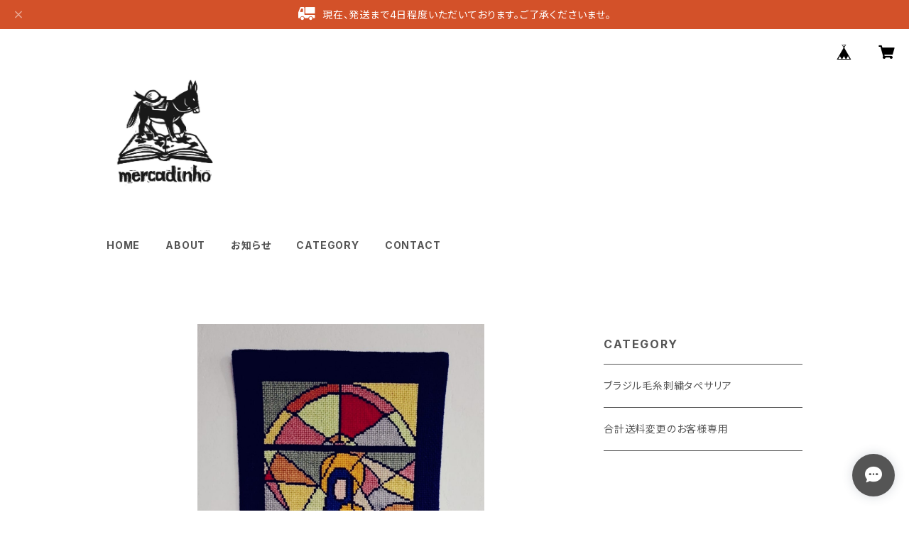

--- FILE ---
content_type: text/html; charset=UTF-8
request_url: https://shop.mercadinho.net/items/26452436/reviews?format=user&score=all&page=1
body_size: 3565
content:
				<li class="review01__listChild">
			<figure class="review01__itemInfo">
				<a href="/items/58765708" class="review01__imgWrap">
					<img src="https://baseec-img-mng.akamaized.net/images/item/origin/41d297cc7fe3d92898cb15dcdf712d3f.jpg?imformat=generic&q=90&im=Resize,width=146,type=normal" alt="着物リメイク 刺繍入りサロペット 紺" class="review01__img">
				</a>
				<figcaption class="review01__item">
					<i class="review01__iconImg ico--good"></i>
					<p class="review01__itemName">着物リメイク 刺繍入りサロペット 紺</p>
										<time datetime="2024-08-27" class="review01__date">2024/08/27</time>
				</figcaption>
			</figure><!-- /.review01__itemInfo -->
						<p class="review01__comment">とってもかわいいです。</p>
									<p class="review01__reply">この度は着物リメイクサロペットのご購入、そしてレビューへのご記入もありがとうございます！たくさん着ていただけると嬉しいです。</p>
					</li>
				<li class="review01__listChild">
			<figure class="review01__itemInfo">
				<a href="/items/77152166" class="review01__imgWrap">
					<img src="https://baseec-img-mng.akamaized.net/images/item/origin/5d49f55144a4a91b0e3fd31c71e01884.jpg?imformat=generic&q=90&im=Resize,width=146,type=normal" alt="R様お取り置き　ラオス　葛 ななめがけ ショルダーバッグ" class="review01__img">
				</a>
				<figcaption class="review01__item">
					<i class="review01__iconImg ico--good"></i>
					<p class="review01__itemName">R様お取り置き　ラオス　葛 ななめがけ ショルダーバッグ</p>
										<time datetime="2023-08-08" class="review01__date">2023/08/08</time>
				</figcaption>
			</figure><!-- /.review01__itemInfo -->
						<p class="review01__comment">無印ではない葛バッグを探していたところでした。
かわいい色合いの柄で、とても気に入りました‼︎
大切に使わせて頂きます😊</p>
									<p class="review01__reply">とてもうれしいお言葉ありがとうございます！
今後ともよろしくお願いいたします。</p>
					</li>
				<li class="review01__listChild">
			<figure class="review01__itemInfo">
				<a href="/items/43304677" class="review01__imgWrap">
					<img src="https://baseec-img-mng.akamaized.net/images/item/origin/07c099aa33484d0d7c6c33f8ae8cc75e.jpg?imformat=generic&q=90&im=Resize,width=146,type=normal" alt="バングラデシュ オールドサリー ラリーキルトクロス 波と植物" class="review01__img">
				</a>
				<figcaption class="review01__item">
					<i class="review01__iconImg ico--good"></i>
					<p class="review01__itemName">バングラデシュ オールドサリー ラリーキルトクロス 波と植物</p>
										<time datetime="2023-04-30" class="review01__date">2023/04/30</time>
				</figcaption>
			</figure><!-- /.review01__itemInfo -->
						<p class="review01__comment">無事届きました．</p>
									<p class="review01__reply">ご返信おそくなり申し訳ありません。
レビュー投稿ありがとうございます！無事にとどきましてよかったです。
今後ともよろしくお願いいたします。</p>
					</li>
				<li class="review01__listChild">
			<figure class="review01__itemInfo">
				<a href="/items/64582212" class="review01__imgWrap">
					<img src="https://baseec-img-mng.akamaized.net/images/item/origin/5f6d3d6f1cee6b8d98f37bd01102c445.jpg?imformat=generic&q=90&im=Resize,width=146,type=normal" alt="メキシコ クッションカバー グアダルーペ マリア像 ヒョウ柄" class="review01__img">
				</a>
				<figcaption class="review01__item">
					<i class="review01__iconImg ico--good"></i>
					<p class="review01__itemName">メキシコ クッションカバー グアダルーペ マリア像 ヒョウ柄</p>
										<time datetime="2022-12-23" class="review01__date">2022/12/23</time>
				</figcaption>
			</figure><!-- /.review01__itemInfo -->
								</li>
				<li class="review01__listChild">
			<figure class="review01__itemInfo">
				<a href="/items/64582193" class="review01__imgWrap">
					<img src="https://baseec-img-mng.akamaized.net/images/item/origin/114155655aa07489b116a2e236ca5611.jpg?imformat=generic&q=90&im=Resize,width=146,type=normal" alt="メキシコ クッションカバー フリーダ・カーロ" class="review01__img">
				</a>
				<figcaption class="review01__item">
					<i class="review01__iconImg ico--good"></i>
					<p class="review01__itemName">メキシコ クッションカバー フリーダ・カーロ</p>
										<time datetime="2022-12-23" class="review01__date">2022/12/23</time>
				</figcaption>
			</figure><!-- /.review01__itemInfo -->
						<p class="review01__comment">新年に気合い入れるのにぴったりなメキシコデザイン！これからも多彩でユニークなバイイング、楽しみにしております♪またのご縁を！</p>
									<p class="review01__reply">ご購入ありがとうございます😊今後も個性的なデザインの品々をアップしますしので、またぜひのぞいてくださいね。</p>
					</li>
				<li class="review01__listChild">
			<figure class="review01__itemInfo">
				<a href="/items/54261646" class="review01__imgWrap">
					<img src="https://baseec-img-mng.akamaized.net/images/item/origin/fa41f4ee3af0d11cc7ac7509d775dad6.jpg?imformat=generic&q=90&im=Resize,width=146,type=normal" alt="タイ 山岳民族 リス族 重ね縫いポーチ 赤" class="review01__img">
				</a>
				<figcaption class="review01__item">
					<i class="review01__iconImg ico--good"></i>
					<p class="review01__itemName">タイ 山岳民族 リス族 重ね縫いポーチ 赤</p>
										<time datetime="2022-12-23" class="review01__date">2022/12/23</time>
				</figcaption>
			</figure><!-- /.review01__itemInfo -->
						<p class="review01__comment">こんな手の込んだ民藝品を、こんな手頃なお値段で……ありがたい😭必ず大切にします！ありがとうございました！</p>
									<p class="review01__reply">ご購入ありがとうございました。大切にしていただけて、私達もリス族の製作者もとても嬉しいです😊レビュー投稿ありがとうございます！！</p>
					</li>
				<li class="review01__listChild">
			<figure class="review01__itemInfo">
				<a href="/items/60228498" class="review01__imgWrap">
					<img src="https://baseec-img-mng.akamaized.net/images/item/origin/d4577b52b1fd8d98269c339d43cdc8d7.jpg?imformat=generic&q=90&im=Resize,width=146,type=normal" alt="タイ 山岳民族 モン族 古布付きトランクバスケット" class="review01__img">
				</a>
				<figcaption class="review01__item">
					<i class="review01__iconImg ico--good"></i>
					<p class="review01__itemName">タイ 山岳民族 モン族 古布付きトランクバスケット</p>
										<time datetime="2022-12-23" class="review01__date">2022/12/23</time>
				</figcaption>
			</figure><!-- /.review01__itemInfo -->
						<p class="review01__comment">とっっっっっても可愛い！美しい！ありがとうございました！</p>
									<p class="review01__reply">レビュー投稿ありがとうございます！モン族古布(土産用ではない)は今やタイでも貴重になりました。喜んでいただけて嬉しいです！</p>
					</li>
				<li class="review01__listChild">
			<figure class="review01__itemInfo">
				<a href="/items/64451774" class="review01__imgWrap">
					<img src="https://baseec-img-mng.akamaized.net/images/item/origin/9f059c8c2825fb3f275523e3b09b039f.jpg?imformat=generic&q=90&im=Resize,width=146,type=normal" alt="ミャンマー 山岳民族 ナガ族 刺繍 サボ 24.5cm" class="review01__img">
				</a>
				<figcaption class="review01__item">
					<i class="review01__iconImg ico--good"></i>
					<p class="review01__itemName">ミャンマー 山岳民族 ナガ族 刺繍 サボ 24.5cm</p>
										<time datetime="2022-11-25" class="review01__date">2022/11/25</time>
				</figcaption>
			</figure><!-- /.review01__itemInfo -->
						<p class="review01__comment">素敵な品を譲っていただきありがとうございました</p>
									<p class="review01__reply">この度はご購入ありがとうございました。ナガ族のほっこり刺繍サボ、気に入っていただけてとてもうれしいです。今後ともよろしくお願いいたします。</p>
					</li>
				<li class="review01__listChild">
			<figure class="review01__itemInfo">
				<a href="/items/54261557" class="review01__imgWrap">
					<img src="https://baseec-img-mng.akamaized.net/images/item/origin/573e8034023954d04c47cf1c31c124e4.jpg?imformat=generic&q=90&im=Resize,width=146,type=normal" alt="THAILAND カレン族 手織りのフラットポーチ＿purple" class="review01__img">
				</a>
				<figcaption class="review01__item">
					<i class="review01__iconImg ico--good"></i>
					<p class="review01__itemName">THAILAND カレン族 手織りのフラットポーチ＿purple</p>
										<time datetime="2022-07-21" class="review01__date">2022/07/21</time>
				</figcaption>
			</figure><!-- /.review01__itemInfo -->
								</li>
				<li class="review01__listChild">
			<figure class="review01__itemInfo">
				<a href="/items/60103696" class="review01__imgWrap">
					<img src="https://baseec-img-mng.akamaized.net/images/item/origin/26702cab1ff51296374643d5a46c109c.jpg?imformat=generic&q=90&im=Resize,width=146,type=normal" alt="アフリカンプリント生地＿fish＿幅117㎝×120㎝～" class="review01__img">
				</a>
				<figcaption class="review01__item">
					<i class="review01__iconImg ico--good"></i>
					<p class="review01__itemName">アフリカンプリント生地＿fish＿幅117㎝×120㎝～</p>
										<time datetime="2022-05-07" class="review01__date">2022/05/07</time>
				</figcaption>
			</figure><!-- /.review01__itemInfo -->
						<p class="review01__comment">素早い対応ありがとうございます♪早速届きました♬素敵な生地をいつもありがとうございます。</p>
									<p class="review01__reply">レビューありがとうございます！
お魚かわいいですよね♡
またのご利用お待ちしてます。</p>
					</li>
				<li class="review01__listChild">
			<figure class="review01__itemInfo">
				<a href="/items/38807916" class="review01__imgWrap">
					<img src="https://baseec-img-mng.akamaized.net/images/item/origin/14df0b08304338479434cd1af68721ab.jpg?imformat=generic&q=90&im=Resize,width=146,type=normal" alt="リメイクつなぎ＿デニムシャツ×インディゴデニム" class="review01__img">
				</a>
				<figcaption class="review01__item">
					<i class="review01__iconImg ico--good"></i>
					<p class="review01__itemName">リメイクつなぎ＿デニムシャツ×インディゴデニム</p>
										<time datetime="2022-04-20" class="review01__date">2022/04/20</time>
				</figcaption>
			</figure><!-- /.review01__itemInfo -->
						<p class="review01__comment">かっこ可愛い抜け感があるつなぎです。
これから着るのが楽しみです。</p>
									<p class="review01__reply">この度はご注文ありがとうございました！
嬉しいお言葉ありがとうございます。
個性的なデザインですが、色々なアクセサリーやバッグなどの小物とも合わせやすいのでたくさん着て楽しんで下さい。</p>
					</li>
				<li class="review01__listChild">
			<figure class="review01__itemInfo">
				<a href="/items/46876376" class="review01__imgWrap">
					<img src="https://baseec-img-mng.akamaized.net/images/item/origin/4947c3ceb65064c5d2a014b540e47368.jpg?imformat=generic&q=90&im=Resize,width=146,type=normal" alt="THAILAND 米袋2wayエコバッグ＿pink" class="review01__img">
				</a>
				<figcaption class="review01__item">
					<i class="review01__iconImg ico--good"></i>
					<p class="review01__itemName">THAILAND 米袋2wayエコバッグ＿pink</p>
										<time datetime="2022-04-20" class="review01__date">2022/04/20</time>
				</figcaption>
			</figure><!-- /.review01__itemInfo -->
						<p class="review01__comment">大きさ、軽さ、持ち手が2種類あることなど普段荷物の多い私にはピッタリです。</p>
									<p class="review01__reply">手持ちと肩掛けと両方持てるのは便利ですよね。
たくさん使っていただけると嬉しいいです。
この度は、お買い物そしてレビュー大変ありがとうございます。</p>
					</li>
				<li class="review01__listChild">
			<figure class="review01__itemInfo">
				<a href="/items/60229860" class="review01__imgWrap">
					<img src="https://baseec-img-mng.akamaized.net/images/item/origin/02c66e9cc70c5f4427214f647697c65f.jpg?imformat=generic&q=90&im=Resize,width=146,type=normal" alt="THAILAND＿リサイクルミニバッグ＿tiger" class="review01__img">
				</a>
				<figcaption class="review01__item">
					<i class="review01__iconImg ico--good"></i>
					<p class="review01__itemName">THAILAND＿リサイクルミニバッグ＿tiger</p>
										<time datetime="2022-04-15" class="review01__date">2022/04/15</time>
				</figcaption>
			</figure><!-- /.review01__itemInfo -->
								</li>
				<li class="review01__listChild">
			<figure class="review01__itemInfo">
				<a href="/items/46877125" class="review01__imgWrap">
					<img src="https://baseec-img-mng.akamaized.net/images/item/origin/0f847867d27c02f5fbb9965e96366e92.jpg?imformat=generic&q=90&im=Resize,width=146,type=normal" alt="THAILAND 米袋2wayエコバッグ＿white×red" class="review01__img">
				</a>
				<figcaption class="review01__item">
					<i class="review01__iconImg ico--good"></i>
					<p class="review01__itemName">THAILAND 米袋2wayエコバッグ＿white×red</p>
										<time datetime="2022-04-04" class="review01__date">2022/04/04</time>
				</figcaption>
			</figure><!-- /.review01__itemInfo -->
								</li>
				<li class="review01__listChild">
			<figure class="review01__itemInfo">
				<a href="/items/55997684" class="review01__imgWrap">
					<img src="/i/testpro1.png" alt="Y様専用ご注文ページ＿送料変更済み" class="review01__img">
				</a>
				<figcaption class="review01__item">
					<i class="review01__iconImg ico--good"></i>
					<p class="review01__itemName">Y様専用ご注文ページ＿送料変更済み</p>
										<time datetime="2021-11-28" class="review01__date">2021/11/28</time>
				</figcaption>
			</figure><!-- /.review01__itemInfo -->
						<p class="review01__comment">クーポン使用で送料がややこしくなるとの事で、すぐに対応してくれてありがたかったです。商品もすぐに届き丁寧な包装と可愛いショップカードで、是非今度は店舗に伺いたいと思いました。キャンドルツリー、2色買って良かったです。さっそく玄関に飾りました。また　よろしくお願いします。</p>
									<p class="review01__reply">この度はご注文ありがとうございました。
キャンドルも無事お手元に届いてよかったです。
横浜にお越しの際は是非お店にも寄ってください。
今後もよろしくお願いいたします。</p>
					</li>
				<li class="review01__listChild">
			<figure class="review01__itemInfo">
				<a href="/items/53265177" class="review01__imgWrap">
					<img src="https://baseec-img-mng.akamaized.net/images/item/origin/77681b0edc01a86f6269e48f1844fbf0.jpg?imformat=generic&q=90&im=Resize,width=146,type=normal" alt="デニムジャケットとネルシャツリメイクワンピース＿yellow系ロング丈" class="review01__img">
				</a>
				<figcaption class="review01__item">
					<i class="review01__iconImg ico--good"></i>
					<p class="review01__itemName">デニムジャケットとネルシャツリメイクワンピース＿yellow系ロング丈</p>
										<time datetime="2021-10-14" class="review01__date">2021/10/14</time>
				</figcaption>
			</figure><!-- /.review01__itemInfo -->
						<p class="review01__comment">とてもかわいくて一目惚れしてしまいました！現品も写真と相応なく、とても気に入りました！縫製もしっかりしていて、お値段以上(≧∀≦)</p>
									<p class="review01__reply">ありがとうございます。お褒めの言葉、嬉しいです。
今後も色々なデザインにチャレンジしていきます！</p>
					</li>
				<li class="review01__listChild">
			<figure class="review01__itemInfo">
				<a href="/items/49080715" class="review01__imgWrap">
					<img src="https://baseec-img-mng.akamaized.net/images/item/origin/64fe6c50009087a49c24c11d11ef5d2f.jpg?imformat=generic&q=90&im=Resize,width=146,type=normal" alt="ツイストターバン＿リネン&amp;コットン＿ブルー×グレー像柄" class="review01__img">
				</a>
				<figcaption class="review01__item">
					<i class="review01__iconImg ico--good"></i>
					<p class="review01__itemName">ツイストターバン＿リネン&amp;コットン＿ブルー×グレー像柄</p>
										<time datetime="2021-09-04" class="review01__date">2021/09/04</time>
				</figcaption>
			</figure><!-- /.review01__itemInfo -->
								</li>
				<li class="review01__listChild">
			<figure class="review01__itemInfo">
				<a href="/items/27936403" class="review01__imgWrap">
					<img src="https://baseec-img-mng.akamaized.net/images/item/origin/60a79519938f30ef122e36bec3da5744.jpg?imformat=generic&q=90&im=Resize,width=146,type=normal" alt="メキシコミラー付きブリキオーナメントB＿オハラタ＿ハート" class="review01__img">
				</a>
				<figcaption class="review01__item">
					<i class="review01__iconImg ico--good"></i>
					<p class="review01__itemName">メキシコミラー付きブリキオーナメントB＿オハラタ＿ハート</p>
										<time datetime="2021-07-29" class="review01__date">2021/07/29</time>
				</figcaption>
			</figure><!-- /.review01__itemInfo -->
						<p class="review01__comment">早い発送ありがとうございました。
商品も丁寧に梱包されており、安心できました。
とても可愛くて、さっそく家のお気に入り達に仲間入りしました^ ^ ありがとうございました。</p>
									<p class="review01__reply">ありがとうございます！
メキシコ担当が現地で選んできた当店おすすめの商品です。お気に入りに仲間入りできたことが本当に嬉しいです♡</p>
					</li>
				<li class="review01__listChild">
			<figure class="review01__itemInfo">
				<a href="/items/31172949" class="review01__imgWrap">
					<img src="https://baseec-img-mng.akamaized.net/images/item/origin/d0ae534e569c68cc9ff85fce3ae0ce06.jpg?imformat=generic&q=90&im=Resize,width=146,type=normal" alt="ツイストターバン＿リネン＆コットン＿ブルー×薄小豆色小花柄" class="review01__img">
				</a>
				<figcaption class="review01__item">
					<i class="review01__iconImg ico--good"></i>
					<p class="review01__itemName">ツイストターバン＿リネン＆コットン＿ブルー×薄小豆色小花柄</p>
										<time datetime="2021-06-25" class="review01__date">2021/06/25</time>
				</figcaption>
			</figure><!-- /.review01__itemInfo -->
						<p class="review01__comment">無事に届きました！2枚同送頂き、ありがとうございました。
使いやすくてとても気に入っています！</p>
									<p class="review01__reply">ありがとうございます。
着け心地のいい生地を選び、締め付けすぎないサイズでお作りしております。今後もひとつひとつ丁寧に作ります。
気に入って頂き嬉しいです！</p>
					</li>
				<li class="review01__listChild">
			<figure class="review01__itemInfo">
				<a href="/items/31168278" class="review01__imgWrap">
					<img src="https://baseec-img-mng.akamaized.net/images/item/origin/a00bfaef888eb5a3e5125ad3c452e41a.jpg?imformat=generic&q=90&im=Resize,width=146,type=normal" alt="ツイストターバン＿ペイズリー柄リネン＆コットン" class="review01__img">
				</a>
				<figcaption class="review01__item">
					<i class="review01__iconImg ico--good"></i>
					<p class="review01__itemName">ツイストターバン＿ペイズリー柄リネン＆コットン</p>
										<time datetime="2021-06-25" class="review01__date">2021/06/25</time>
				</figcaption>
			</figure><!-- /.review01__itemInfo -->
								</li>
		